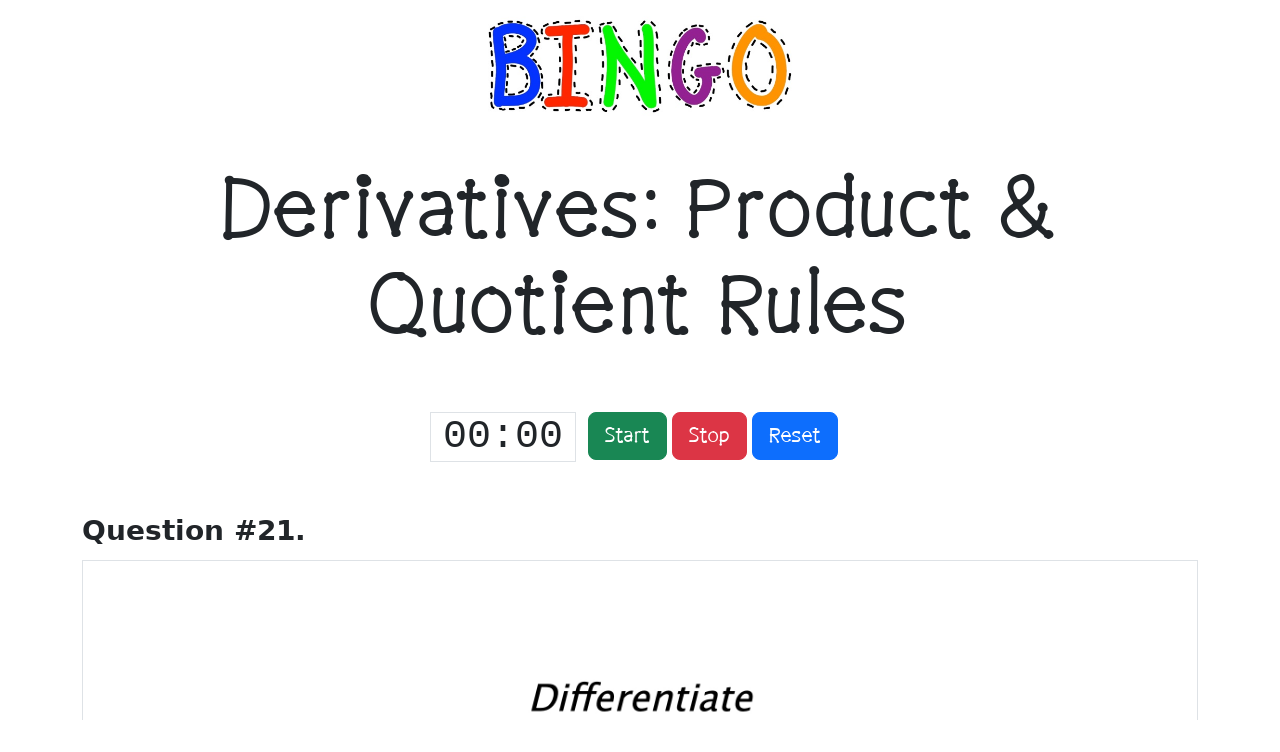

--- FILE ---
content_type: text/html; charset=UTF-8
request_url: https://qwizy.com/bingo/deriv_product_quotient/21
body_size: 2419
content:
<!DOCTYPE html>
<html lang="en">
<head>
<meta charset="utf-8">
<meta name="viewport" content="width=device-width, initial-scale=1">
<meta name="author" content="contact@qwizy.com">
<meta name="description" content="Qwizy BINGO - Derivatives: Product & Quotient Rules Question #21 - Differentiate $ f(x) = \left(3 - x^{2}\right) \left(3 x^{2} + 2\right) $">
<meta name="keywords" content="Qwizy, BINGO, game, school, learning, activity, Derivatives: Product & Quotient Rules">
<meta name="robots" content="index,follow">
<title>Qwizy BINGO - Derivatives: Product & Quotient Rules Question #21</title>
<!-- Favicon -->
<link rel="icon" href="/static/img/favicon-32.png?v=1ad0cc4f5763ae229cf6a1bda9990808e26fbfc68eb7d3bc2cdb0bda9300bf4913c555a18025c8cbeb8555cc410e25e6c265501a5f910b694080acccab6e4d40" sizes="32x32">
<link rel="icon" href="/static/img/favicon-128.png?v=f9bdcea25e306af070ca7bab50b6d0a2cb402bad9ba8611a9b564e797bbd0fc0e905a72ffc0a56edd185c7fbb34f34c288b18392fbbfe9ddeb66b1b6d03779e3" sizes="128x128">
<!-- Bootstrap CSS -->
<link href="https://cdn.jsdelivr.net/npm/bootstrap@5.3.0-alpha1/dist/css/bootstrap.min.css" rel="stylesheet" integrity="sha384-GLhlTQ8iRABdZLl6O3oVMWSktQOp6b7In1Zl3/Jr59b6EGGoI1aFkw7cmDA6j6gD" crossorigin="anonymous">
<!-- Font Awesome CSS -->
<link rel="stylesheet" href="https://use.fontawesome.com/releases/v5.3.1/css/all.css" integrity="sha384-mzrmE5qonljUremFsqc01SB46JvROS7bZs3IO2EmfFsd15uHvIt+Y8vEf7N7fWAU" crossorigin="anonymous">
<!-- Site Stylesheets -->
<link rel="stylesheet" href="/static/css/base.css?v=a45d07a2cf86ea3910b897644628737b81f378ae721fc9f50e38cbdc404f10076b2248a82a12108ef88addba00c5d466622ab85f641cf37f8bccf8ed78feba24" />

<link rel="stylesheet" href="/static/css/question.css?v=eff9a446132f66347ae72e2914e157fa352cb0f300d67ed3664704afb72da593662a0db7879f1e0e3dc80e222564b63565c66c3e77fdd557d51880f6250f10d9">

</head>
<body>

<div class="container text-center page">
<div class="row mt-3 justify-content-center">
<div class="col-auto">
<img class="bingo_title_sm" src="/static/img/bingo_title_sm.jpg?v=0f7e819d116d48b7f819370001e8a8023978541b70907347509911fe88bfa11e0fa8ac2fd58ace5d732b89216e1db02dbcd858781d135167b98805e88767c9e3" alt="Bingo">
</div>
</div>
<div class="row my-5 justify-content-center">
<div class="col-auto">
<h1 class="title display-1">Derivatives: Product & Quotient Rules</h1>
</div>
</div>
<div class="row justify-content-center ">
<div class="col-auto d-flex align-items-center border">
<span class="font-monospace display-6 " id="time">00:00</span>
</div>
<div class="col-auto ">
<button type="button" id="start" class="btn btn-lg btn-success font-dotty">Start</button>
<button type="button" id="stop" class="btn btn-lg btn-danger font-dotty">Stop</button>
<button type="button" id="reset" class="btn btn-lg btn-primary font-dotty">Reset</button>
</div>
</div>
<div class="row mt-5 mb-2">
<div class="col-auto">
<div class="">
<span class="fw-semibold fs-3">Question #21.</span>
</div>
</div>
</div>
<div class="row justify-content-center">
<div class="col-auto">
<div class="">
<img class="border img-fluid" src="/static/games/deriv_product_quotient/question_21.jpg" alt="Differentiate $ f(x) = \left(3 - x^{2}\right) \left(3 x^{2} + 2\right) $">
</div>
</div>
</div>
<div class="row my-5 justify-content-end">
<div class="col-auto">
<a href="/bingo/deriv_product_quotient" class="">
<button type="button" class="btn btn-lg btn-warning font-dotty">Back</button>
</a>
</div>
</div>
<div class="row justify-content-center">
<div class="col-auto">
<a class="text-decoration-none" href="/bingo/link/aHR0cHM6Ly93d3cudGVhY2hlcnNwYXl0ZWFjaGVycy5jb20vUHJvZHVjdC80OTgxOTUz">
<div class="fs-4">Need Bingo Cards? Click Here</div>
</a>
</div>
</div>
</div>

<div class="row m-4 justify-content-center">
<div class="col-auto">
<img class="logo" src="/static/img/logo_sm.png?v=ec6444017965b5e5fa9bdeaa4ded680271c0b2dc67546e3a49f833ef5cb6744412be4959b66fba8ef8b8576d7aba3b0907e793c052660118f233f66fff91a50e" alt="Qwizy.com">
<a class="text-decoration-none text-black" href="https://qwizy.com"><span class="font-dotty fs-5 align-middle"> Copyright &copy; Qwizy.com</span></a>
</div>
</div>
<!-- Bootstrap JS -->
<script src="https://cdn.jsdelivr.net/npm/bootstrap@5.3.0-alpha1/dist/js/bootstrap.bundle.min.js" integrity="sha384-w76AqPfDkMBDXo30jS1Sgez6pr3x5MlQ1ZAGC+nuZB+EYdgRZgiwxhTBTkF7CXvN" crossorigin="anonymous"></script>
<!-- Main JS-->
<script src="/static/js/base.js?v=cf83e1357eefb8bdf1542850d66d8007d620e4050b5715dc83f4a921d36ce9ce47d0d13c5d85f2b0ff8318d2877eec2f63b931bd47417a81a538327af927da3e"></script>
<!-- 100% privacy-first analytics -->
<script data-collect-dnt="true" async src="https://scripts.simpleanalyticscdn.com/latest.js"></script>
<!-- Cloudflare Web Analytics -->
<script defer src='https://static.cloudflareinsights.com/beacon.min.js' data-cf-beacon='{"token": "f9370be928bf4859a7655420ec73fe66"}'></script>

<script src="/static/js/question.js?v=5607c911a33d12604d877c502cf687c6c0ecaa8cee2797a639848bf819025dceb031da61b4a9d033ba1d1a87b1f441388cb8bf24aa41e5a27820c838599900cf"></script>

</body>
</html>

--- FILE ---
content_type: text/css
request_url: https://qwizy.com/static/css/base.css?v=a45d07a2cf86ea3910b897644628737b81f378ae721fc9f50e38cbdc404f10076b2248a82a12108ef88addba00c5d466622ab85f641cf37f8bccf8ed78feba24
body_size: 727
content:
/* prefix all class names with the stylesheet name so classes can be added to a custom stylesheet. */
@import url(fonts.css);

body {
    /* background-color: #EFEFEF; */
}

/* .page {
    background: url("../img/border.jpg");
    background-repeat: no-repeat;
    background-position: center;
    background-size: contain;
} */

.pill_button {
    padding: 15px 25px;
    cursor: pointer;
    text-align: center;
    text-decoration: none;
    outline: none;
    font-size: 24px;
    color: #000;
    border: none;
    border-radius: 50px;
    box-shadow: 0 5px #999;
}
.pill_button img {
    height: 25px;
}

.font-dotty {
    font-family: "AQDottyBold";
}

.logo {
    height: 40px;
}

.bingo_title_sm {
    height: 100px;
}

--- FILE ---
content_type: text/css
request_url: https://qwizy.com/static/css/question.css?v=eff9a446132f66347ae72e2914e157fa352cb0f300d67ed3664704afb72da593662a0db7879f1e0e3dc80e222564b63565c66c3e77fdd557d51880f6250f10d9
body_size: 1176
content:
.title {
    font-family: "AQDottyBold";
    /* border: 1px solid black; */
}

.back_button {
    background-color: #fffb00;
}
.back_button:hover {
    background-color: #942192;
    cursor: pointer;
    color: #fff;
}
.back_button:active {
    background-color: #fffb00;
    box-shadow: 0 5px #666;
    transform: translateY(4px);
    color: #000;
}

.start_button {
    background-color: #00f900;
}
.start_button:hover {
    background-color: #fffb00;
    cursor: pointer;
    color: #fff;
}
.start_button:active {
    background-color: #00f900;
    box-shadow: 0 5px #666;
    transform: translateY(4px);
    color: #000;
}

.stop_button {
    background-color: #ff2600;
}
.stop_button:hover {
    background-color: #ff9300;
    cursor: pointer;
    color: #fff;
}
.stop_button:active {
    background-color: #ff2600;
    box-shadow: 0 5px #666;
    transform: translateY(4px);
    color: #000;
}

.reset_button {
    background-color: #05fdff;
}
.reset_button:hover {
    background-color: #0433ff;
    cursor: pointer;
    color: #fff;
}
.reset_button:active {
    background-color: #05fdff;
    box-shadow: 0 5px #666;
    transform: translateY(4px);
    color: #000;
}


--- FILE ---
content_type: text/css
request_url: https://qwizy.com/static/css/fonts.css
body_size: 199
content:

@font-face {
	font-family: 'AQDotty';
	src: url('../fonts/AQDotty.ttf') format('truetype');
}

@font-face {
	font-family: 'AQDottyBold';
	src: url('../fonts/AQDottyBold.ttf') format('truetype');
}



--- FILE ---
content_type: application/javascript
request_url: https://qwizy.com/static/js/question.js?v=5607c911a33d12604d877c502cf687c6c0ecaa8cee2797a639848bf819025dceb031da61b4a9d033ba1d1a87b1f441388cb8bf24aa41e5a27820c838599900cf
body_size: 858
content:
window.onload = function () {
    var time = document.getElementById('time');
    var start = document.getElementById('start');
    var stop = document.getElementById('stop');
    var reset = document.getElementById('reset');
    var seconds = 0;
    var minutes = 0;
    var t;     

    function add() {
        seconds++;
        if (seconds >= 60) {
            seconds = 0;
            minutes++;
        }
        
        time.textContent = (minutes ? (minutes > 9 ? minutes : "0" + minutes) : "00") + ":" + (seconds > 9 ? seconds : "0" + seconds);

        timer();
    }

    function timer() {
        t = setTimeout(add, 1000);
    }

    start.onclick = timer;

    stop.onclick = function() {
        clearTimeout(t);
    }

    reset.onclick = function() {
        time.textContent = "00:00";
        seconds = 0; 
        minutes = 0; 
    }
}